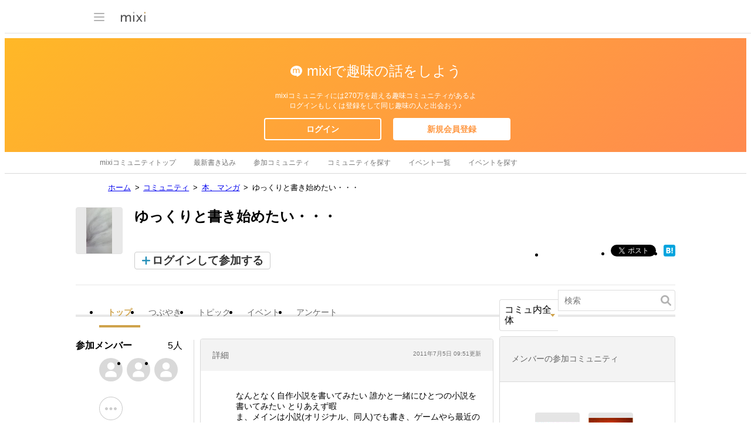

--- FILE ---
content_type: text/html; charset=utf-8
request_url: https://www.google.com/recaptcha/api2/aframe
body_size: 267
content:
<!DOCTYPE HTML><html><head><meta http-equiv="content-type" content="text/html; charset=UTF-8"></head><body><script nonce="9c7gs7Vqke6Z6J-n-InJNw">/** Anti-fraud and anti-abuse applications only. See google.com/recaptcha */ try{var clients={'sodar':'https://pagead2.googlesyndication.com/pagead/sodar?'};window.addEventListener("message",function(a){try{if(a.source===window.parent){var b=JSON.parse(a.data);var c=clients[b['id']];if(c){var d=document.createElement('img');d.src=c+b['params']+'&rc='+(localStorage.getItem("rc::a")?sessionStorage.getItem("rc::b"):"");window.document.body.appendChild(d);sessionStorage.setItem("rc::e",parseInt(sessionStorage.getItem("rc::e")||0)+1);localStorage.setItem("rc::h",'1769937021503');}}}catch(b){}});window.parent.postMessage("_grecaptcha_ready", "*");}catch(b){}</script></body></html>

--- FILE ---
content_type: application/javascript; charset=utf-8
request_url: https://fundingchoicesmessages.google.com/f/AGSKWxVtliB1K9BgWON-wBJJ5vml64v_bFyFddDt5X4UzYnZaKO4O8ssHMbVn_Uw3q3oHLkboZrSMF1bqWrXAaSY7g8c6aV-_-p6gcRwqRDIIAUd4yL57MMQ0Hnm95ZvQi_U_aMMHm8AuHbPXThRENTxIiNRVqtkIXblsG-_bLBQgCzJ_QDNG3ZKnoKNwKia/_/etology._adsbgd./bannerinc./dummy_ad_/controller/ad-
body_size: -1285
content:
window['2be30260-4608-4126-bd9e-c120ba1e7408'] = true;